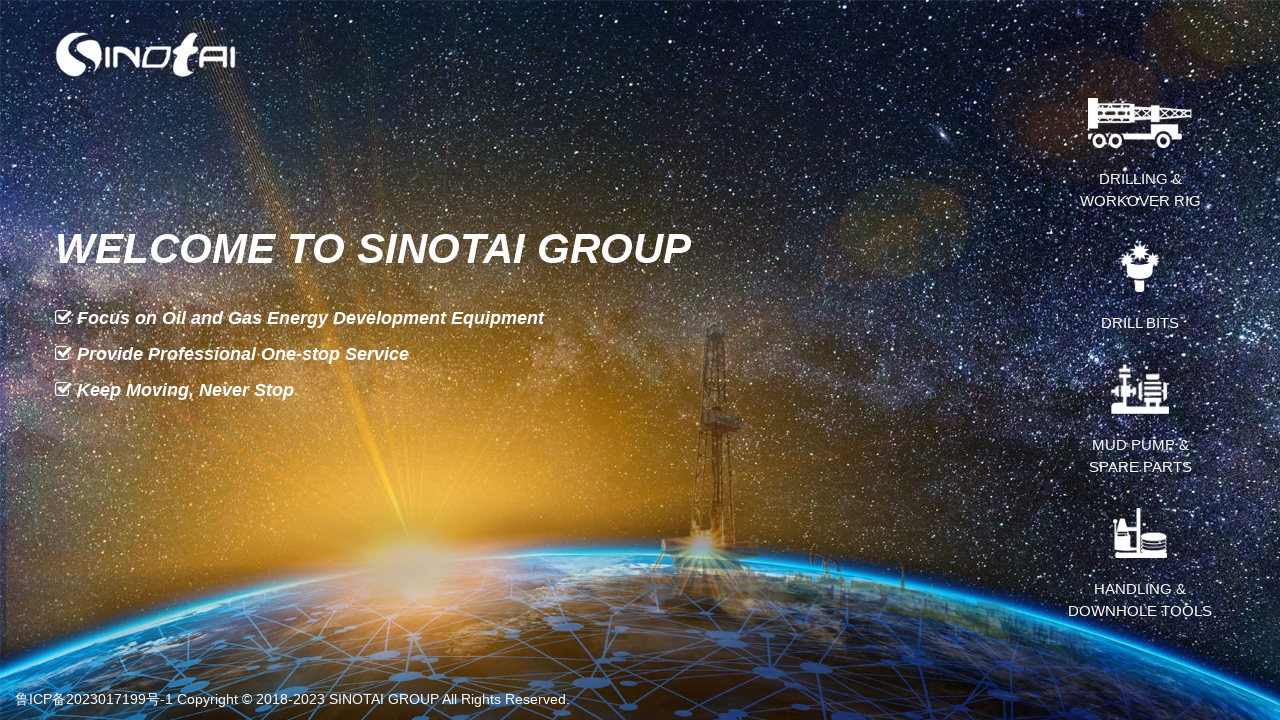

--- FILE ---
content_type: text/html; charset=utf-8
request_url: https://sinotaigroup.com/
body_size: 1463
content:
<!doctype html>
<html lang="zh">
<head>
	<meta charset="utf-8">
	<title>Sinotai Petroleum Equipment Co., Ltd</title>
	<meta name="keywords" content="">
	<meta name="description" content="">
	<meta name="viewport" content="width=device-width,initial-scale=1,minimum-scale=1,maximum-scale=1,shrink-to-fit=no">
	<link rel="stylesheet" href="/template/default/bootstrap/css/bootstrap.min.css" >
	<link rel="stylesheet" href="/template/default/font-awesome-4.7.0/css/font-awesome.min.css">
	<link rel="stylesheet" href="/template/default/css/aoyun.css?v=v1.3.5" >
	<link rel="stylesheet" href="/template/default/swiper-4.3.5/css/swiper.min.css">
	<link rel="stylesheet" href="/template/default/css/animate.css">
	<link rel="shortcut icon" href="/favicon.ico" type="image/x-icon">
	<script src="/template/default/js/jquery-1.12.4.min.js" ></script>
</head>
<body>

<!-- 头部导航 -->
<nav class="navbar navbar-light fixed-top navbar-expand-lg">
  <div class="container">
	  	<a class="navbar-brand my-1" href="/">
	      <img src="/static/upload/image/20230625/1687660540175779.png" class="logo-sm-height"  height="61">
	    </a>
    </div>
</nav>



<div class="index1">
  <img src="/template/default/images/index0.jpg" alt="index1" class="bacimg">
  <!--<img src="/template/default/images/shine.png" alt="shine" class="shine">-->
  <!--<img src="/template/default/images/sun3.png" alt="sun" class="sun"> -->
  <div class="mask">
      <div class="container">
          <div class="row">
              <div class="col-12 col-xl-10 index1left">
                  <div class="index1wz">
                      <div class="index1wzp1 wow fadeInLeft" data-wow-delay="0.5s"><i>WELCOME TO SINOTAI GROUP</i></div>
                      <ul class="index1wzp2 wow fadeInLeft"  data-wow-delay="1s">
                          <li>
                            <i class="fa fa-check-square-o" aria-hidden="true"></i>
                            Focus on Oil and Gas Energy Development Equipment
                          </li>
                          <li>
                            <i class="fa fa-check-square-o" aria-hidden="true"></i>
                            Provide Professional One-stop Service 
                          </li>
                          <li>
                            <i class="fa fa-check-square-o" aria-hidden="true"></i>
                            Keep Moving, Never Stop 
                          </li>
                      </ul>
                  </div>
              </div>
              <div class="col-12 col-xl-2 index1right wow fadeInRight" data-wow-delay="1.5s">
                
                  <div class="index1item">
                     <a href="http://www.sinotaicn.com/" class="d-block">
                          <img src="/static/upload/image/20230612/1686562878385478.png" alt="Drilling &amp;">
                          <div>Drilling &amp;<br>Workover Rig</div>
                     </a>
                  </div>
                
                  <div class="index1item">
                     <a href="http://www.hjdbits.com/" class="d-block">
                          <img src="/static/upload/image/20230612/1686562929688421.png" alt="DRILL BITS">
                          <div>DRILL BITS<br></div>
                     </a>
                  </div>
                
                  <div class="index1item">
                     <a href="http://www.sinotaipump.com/" class="d-block">
                          <img src="/static/upload/image/20230612/1686562941692557.png" alt="Mud Pump &amp;">
                          <div>Mud Pump &amp;<br>SPARE PARTS</div>
                     </a>
                  </div>
                
                  <div class="index1item">
                     <a href="http://www.sinotaitools.com/" class="d-block">
                          <img src="/static/upload/image/20230612/1686562951347537.png" alt="Handling &amp;">
                          <div>Handling &amp;<br>Downhole Tools</div>
                     </a>
                  </div>
                
              </div>
          </div>
      </div>
  </div>
  <div class="cpright">
      <div class="container-fluid">
          <a href="https://beian.miit.gov.cn/#/Integrated/index">鲁ICP备2023017199号-1</a> Copyright © 2018-2023 SINOTAI GROUP All Rights Reserved.
      </div>
    </div>
</div>
  

<script>
  $(document).ready(function(){
      var t1 = window.setTimeout(function () {
        //   $('.shine').addClass('active');
        //   $('.sun').addClass('active');
        //   $('.index1wzp1').addClass('wow fadeInLeft animated')
        //   $('.index1wzp2').addClass('wow fadeInLeft animated')
        //   $('.index1right').addClass('wow fadeInRight animated')
          $('.index1item').addClass('wow zoomIn animated')
      }, 100);
  });
</script>


<script src="/template/default/js/popper.min.js"></script>
<script src="/template/default/bootstrap/js/bootstrap.min.js"></script>
<script src="/template/default/js/wow.min.js"></script>
<script src="/template/default/js/aoyun.js?v=v1.2.2"></script>



<script src='/?Spider/&url=/' async='async'></script>
</body>
</html>
